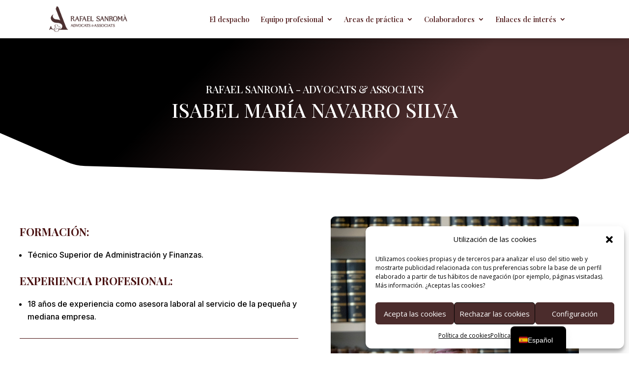

--- FILE ---
content_type: text/html; charset=UTF-8
request_url: https://sanromaasociados.com/isabel-maria-navarro-silva/
body_size: 10353
content:
<!DOCTYPE html><html lang="es-ES"><head><meta charset="UTF-8" /><meta http-equiv="X-UA-Compatible" content="IE=edge"><link rel="pingback" href="https://sanromaasociados.com/xmlrpc.php" /> <script type="text/javascript">document.documentElement.className = 'js';</script> <meta name='robots' content='index, follow, max-image-preview:large, max-snippet:-1, max-video-preview:-1' /> <script type="text/javascript">let jqueryParams=[],jQuery=function(r){return jqueryParams=[...jqueryParams,r],jQuery},$=function(r){return jqueryParams=[...jqueryParams,r],$};window.jQuery=jQuery,window.$=jQuery;let customHeadScripts=!1;jQuery.fn=jQuery.prototype={},$.fn=jQuery.prototype={},jQuery.noConflict=function(r){if(window.jQuery)return jQuery=window.jQuery,$=window.jQuery,customHeadScripts=!0,jQuery.noConflict},jQuery.ready=function(r){jqueryParams=[...jqueryParams,r]},$.ready=function(r){jqueryParams=[...jqueryParams,r]},jQuery.load=function(r){jqueryParams=[...jqueryParams,r]},$.load=function(r){jqueryParams=[...jqueryParams,r]},jQuery.fn.ready=function(r){jqueryParams=[...jqueryParams,r]},$.fn.ready=function(r){jqueryParams=[...jqueryParams,r]};</script> <link media="all" href="https://sanromaasociados.com/wp-content/cache/autoptimize/css/autoptimize_c50e9db2c4878ccbc226688b9669081f.css" rel="stylesheet"><title>Isabel María Navarro Silva - Rafael Sanromà</title><meta name="description" content="Isabel María Navarro Silva. Especialista en derecho civil, mercantil y bancario. Formación: Técnico Superior de Administración y Finanzas." /><link rel="canonical" href="https://sanromaasociados.com/isabel-maria-navarro-silva/" /><meta property="og:locale" content="es_ES" /><meta property="og:type" content="article" /><meta property="og:title" content="Isabel María Navarro Silva - Rafael Sanromà" /><meta property="og:description" content="Isabel María Navarro Silva. Especialista en derecho civil, mercantil y bancario. Formación: Técnico Superior de Administración y Finanzas." /><meta property="og:url" content="https://sanromaasociados.com/isabel-maria-navarro-silva/" /><meta property="og:site_name" content="Rafael Sanromà" /><meta property="article:modified_time" content="2026-01-21T13:51:55+00:00" /><meta name="twitter:card" content="summary_large_image" /><meta name="twitter:label1" content="Tiempo de lectura" /><meta name="twitter:data1" content="1 minuto" /> <script type="application/ld+json" class="yoast-schema-graph">{"@context":"https://schema.org","@graph":[{"@type":"WebPage","@id":"https://sanromaasociados.com/ca/isabel-maria-navarres-silva/","url":"https://sanromaasociados.com/ca/isabel-maria-navarres-silva/","name":"Isabel María Navarro Silva - Rafael Sanromà","isPartOf":{"@id":"https://sanromaasociados.com/#website"},"datePublished":"2026-01-20T08:00:50+00:00","dateModified":"2026-01-21T13:51:55+00:00","description":"Isabel María Navarro Silva. Especialista en derecho civil, mercantil y bancario. Formación: Técnico Superior de Administración y Finanzas.","breadcrumb":{"@id":"https://sanromaasociados.com/ca/isabel-maria-navarres-silva/#breadcrumb"},"inLanguage":"es","potentialAction":[{"@type":"ReadAction","target":["https://sanromaasociados.com/ca/isabel-maria-navarres-silva/"]}]},{"@type":"BreadcrumbList","@id":"https://sanromaasociados.com/ca/isabel-maria-navarres-silva/#breadcrumb","itemListElement":[{"@type":"ListItem","position":1,"name":"Portada","item":"https://sanromaasociados.com/"},{"@type":"ListItem","position":2,"name":"Isabel María Navarro Silva"}]},{"@type":"WebSite","@id":"https://sanromaasociados.com/#website","url":"https://sanromaasociados.com/","name":"Rafael Sanromà","description":"Advocats Associats","publisher":{"@id":"https://sanromaasociados.com/#organization"},"potentialAction":[{"@type":"SearchAction","target":{"@type":"EntryPoint","urlTemplate":"https://sanromaasociados.com/?s={search_term_string}"},"query-input":{"@type":"PropertyValueSpecification","valueRequired":true,"valueName":"search_term_string"}}],"inLanguage":"es"},{"@type":"Organization","@id":"https://sanromaasociados.com/#organization","name":"Rafael Sanromà","url":"https://sanromaasociados.com/","logo":{"@type":"ImageObject","inLanguage":"es","@id":"https://sanromaasociados.com/#/schema/logo/image/","url":"https://sanromaasociados.com/wp-content/uploads/2021/05/cropped-download.jpg","contentUrl":"https://sanromaasociados.com/wp-content/uploads/2021/05/cropped-download.jpg","width":512,"height":512,"caption":"Rafael Sanromà"},"image":{"@id":"https://sanromaasociados.com/#/schema/logo/image/"}}]}</script> <link rel='dns-prefetch' href='//fonts.googleapis.com' /><link rel="alternate" type="application/rss+xml" title="Rafael Sanromà &raquo; Feed" href="https://sanromaasociados.com/feed/" /><link rel="alternate" type="application/rss+xml" title="Rafael Sanromà &raquo; Feed de los comentarios" href="https://sanromaasociados.com/comments/feed/" /><link rel="alternate" title="oEmbed (JSON)" type="application/json+oembed" href="https://sanromaasociados.com/wp-json/oembed/1.0/embed?url=https%3A%2F%2Fsanromaasociados.com%2Fisabel-maria-navarro-silva%2F" /><link rel="alternate" title="oEmbed (XML)" type="text/xml+oembed" href="https://sanromaasociados.com/wp-json/oembed/1.0/embed?url=https%3A%2F%2Fsanromaasociados.com%2Fisabel-maria-navarro-silva%2F&#038;format=xml" /><meta content="Divi v.4.27.5" name="generator"/><link rel='stylesheet' id='et-divi-open-sans-css' href='https://fonts.googleapis.com/css?family=Open+Sans:300italic,400italic,600italic,700italic,800italic,400,300,600,700,800&#038;subset=latin,latin-ext&#038;display=swap' type='text/css' media='all' /><link rel='stylesheet' id='et-builder-googlefonts-cached-css' href='https://fonts.googleapis.com/css?family=Playfair+Display:regular,500,600,700,800,900,italic,500italic,600italic,700italic,800italic,900italic|Inter:100,200,300,regular,500,600,700,800,900&#038;subset=latin,latin-ext&#038;display=swap' type='text/css' media='all' /><link rel="https://api.w.org/" href="https://sanromaasociados.com/wp-json/" /><link rel="alternate" title="JSON" type="application/json" href="https://sanromaasociados.com/wp-json/wp/v2/pages/244" /><link rel="EditURI" type="application/rsd+xml" title="RSD" href="https://sanromaasociados.com/xmlrpc.php?rsd" /><meta name="generator" content="WordPress 6.9" /><link rel='shortlink' href='https://sanromaasociados.com/?p=244' /><meta name="viewport" content="width=device-width, initial-scale=1.0, maximum-scale=5.0, user-scalable=1" /><link rel="alternate" hreflang="es-ES" href="https://sanromaasociados.com/isabel-maria-navarro-silva/"/><link rel="alternate" hreflang="ca" href="https://sanromaasociados.com/ca/isabel-maria-navarres-silva/"/><link rel="alternate" hreflang="es" href="https://sanromaasociados.com/isabel-maria-navarro-silva/"/><link rel="icon" href="https://sanromaasociados.com/wp-content/uploads/2021/05/cropped-download-32x32.jpg" sizes="32x32" /><link rel="icon" href="https://sanromaasociados.com/wp-content/uploads/2021/05/cropped-download-192x192.jpg" sizes="192x192" /><link rel="apple-touch-icon" href="https://sanromaasociados.com/wp-content/uploads/2021/05/cropped-download-180x180.jpg" /><meta name="msapplication-TileImage" content="https://sanromaasociados.com/wp-content/uploads/2021/05/cropped-download-270x270.jpg" /></head><body data-cmplz=1 class="wp-singular page-template-default page page-id-244 wp-theme-Divi et-tb-has-template et-tb-has-header et-tb-has-footer translatepress-es_ES et_pb_button_helper_class et_cover_background et_pb_gutter osx et_pb_gutters3 et_pb_pagebuilder_layout et_no_sidebar et_divi_theme et-db"><div id="page-container"><div id="et-boc" class="et-boc"><header class="et-l et-l--header"><div class="et_builder_inner_content et_pb_gutters3"><div class="et_pb_section et_pb_section_0_tb_header et_section_regular et_pb_section--fixed et_pb_section--with-menu" ><div class="et_pb_row et_pb_row_0_tb_header et_pb_row--with-menu"><div class="et_pb_column et_pb_column_4_4 et_pb_column_0_tb_header  et_pb_css_mix_blend_mode_passthrough et-last-child et_pb_column--with-menu"><div class="et_pb_module et_pb_menu et_pb_menu_0_tb_header et_pb_bg_layout_light  et_pb_text_align_right et_dropdown_animation_fade et_pb_menu--with-logo et_pb_menu--style-left_aligned"><div class="et_pb_menu_inner_container clearfix"><div class="et_pb_menu__logo-wrap"><div class="et_pb_menu__logo"> <a href="https://sanromaasociados.com/" ><img fetchpriority="high" decoding="async" width="800" height="259" src="https://sanromaasociados.com/wp-content/uploads/2017/05/logo-Sanroma.png" alt="1" srcset="https://sanromaasociados.com/wp-content/uploads/2017/05/logo-Sanroma.png 800w, https://sanromaasociados.com/wp-content/uploads/2017/05/logo-Sanroma-300x97.png 300w, https://sanromaasociados.com/wp-content/uploads/2017/05/logo-Sanroma-768x249.png 768w, https://sanromaasociados.com/wp-content/uploads/2017/05/logo-Sanroma-50x16.png 50w" sizes="(max-width: 800px) 100vw, 800px" class="wp-image-29" /></a></div></div><div class="et_pb_menu__wrap"><div class="et_pb_menu__menu"><nav class="et-menu-nav"><ul id="menu-superior" class="et-menu nav"><li class="et_pb_menu_page_id-597 menu-item menu-item-type-post_type menu-item-object-page menu-item-636"><a href="https://sanromaasociados.com/el-despacho/">El despacho</a></li><li class="et_pb_menu_page_id-58 menu-item menu-item-type-custom menu-item-object-custom current-menu-ancestor current-menu-parent menu-item-has-children menu-item-58"><a href="#">Equipo profesional</a><ul class="sub-menu"><li class="et_pb_menu_page_id-50 menu-item menu-item-type-post_type menu-item-object-page menu-item-62"><a href="https://sanromaasociados.com/eduard-sanroma-lopez/">Eduard Sanromà López</a></li><li class="et_pb_menu_page_id-52 menu-item menu-item-type-post_type menu-item-object-page menu-item-61"><a href="https://sanromaasociados.com/xavier-vila-gomez/">Xavier Vila Gómez</a></li><li class="et_pb_menu_page_id-244 menu-item menu-item-type-post_type menu-item-object-page current-menu-item page_item page-item-244 current_page_item menu-item-246"><a href="https://sanromaasociados.com/isabel-maria-navarro-silva/" aria-current="page">Isabel María Navarro Silva</a></li><li class="et_pb_menu_page_id-703 menu-item menu-item-type-post_type menu-item-object-page menu-item-842"><a href="https://sanromaasociados.com/barbara-centellas-riesenbeck/">Bárbara Centellas Riesenbeck</a></li><li class="et_pb_menu_page_id-725 menu-item menu-item-type-post_type menu-item-object-page menu-item-841"><a href="https://sanromaasociados.com/rosa-llop-grau/">Rosa Llop Grau</a></li></ul></li><li class="et_pb_menu_page_id-34 menu-item menu-item-type-custom menu-item-object-custom menu-item-has-children menu-item-34"><a href="#">Areas de práctica</a><ul class="sub-menu"><li class="et_pb_menu_page_id-70 menu-item menu-item-type-post_type menu-item-object-page menu-item-77"><a href="https://sanromaasociados.com/civil/">Civil</a></li><li class="et_pb_menu_page_id-68 menu-item menu-item-type-post_type menu-item-object-page menu-item-78"><a href="https://sanromaasociados.com/auditoria/">Auditoría</a></li><li class="et_pb_menu_page_id-81 menu-item menu-item-type-post_type menu-item-object-page menu-item-83"><a href="https://sanromaasociados.com/concursal/">Concursal</a></li><li class="et_pb_menu_page_id-72 menu-item menu-item-type-post_type menu-item-object-page menu-item-76"><a href="https://sanromaasociados.com/mercantil/">Mercantil y societario</a></li><li class="et_pb_menu_page_id-66 menu-item menu-item-type-post_type menu-item-object-page menu-item-79"><a href="https://sanromaasociados.com/fiscal/">Fiscal y Contable</a></li><li class="et_pb_menu_page_id-274 menu-item menu-item-type-post_type menu-item-object-page menu-item-279"><a href="https://sanromaasociados.com/outsourcing-rr-hh/">Outsourcing RR.HH</a></li><li class="et_pb_menu_page_id-740 menu-item menu-item-type-post_type menu-item-object-page menu-item-794"><a href="https://sanromaasociados.com/laboral-y-prevencion-de-riesgos-laborales/">Laboral y prevención de riesgos laborales</a></li></ul></li><li class="et_pb_menu_page_id-36 menu-item menu-item-type-custom menu-item-object-custom menu-item-has-children menu-item-36"><a href="#">Colaboradores</a><ul class="sub-menu"><li class="et_pb_menu_page_id-88 menu-item menu-item-type-custom menu-item-object-custom menu-item-88"><a href="https://www.google.com/maps/place/Mestre+Economistes/@41.079622,1.1332557,17z/data=!3m1!4b1!4m6!3m5!1s0x12a1598751baaaab:0x15b26f200c75dd96!8m2!3d41.079618!4d1.1358306!16s%2Fg%2F11g8v49tqn?entry=ttu&#038;g_ep=EgoyMDI2MDExMy4wIKXMDSoKLDEwMDc5MjA3MUgBUAM%3D">Mestre Economistes</a></li><li class="et_pb_menu_page_id-89 menu-item menu-item-type-custom menu-item-object-custom menu-item-89"><a href="https://www.google.com/maps/place/Vilella,Maymi+y+Asociados+S.L/@41.3939167,2.1583595,17z/data=!3m1!4b1!4m5!3m4!1s0x12a4a293cef10691:0xf139fa7ebf36ecdd!8m2!3d41.3939167!4d2.1605482?hl=ca">Vilella, Maymi y asociados, S.L</a></li><li class="et_pb_menu_page_id-670 menu-item menu-item-type-custom menu-item-object-custom menu-item-670"><a href="https://gestportable.com/">Gestportable</a></li></ul></li><li class="et_pb_menu_page_id-37 menu-item menu-item-type-custom menu-item-object-custom menu-item-has-children menu-item-37"><a href="#">Enlaces de interés</a><ul class="sub-menu"><li class="et_pb_menu_page_id-91 menu-item menu-item-type-custom menu-item-object-custom menu-item-91"><a href="http://www.boe.es/">BOE</a></li><li class="et_pb_menu_page_id-92 menu-item menu-item-type-custom menu-item-object-custom menu-item-92"><a href="http://dogc.gencat.cat/ca">DOGC</a></li><li class="et_pb_menu_page_id-93 menu-item menu-item-type-custom menu-item-object-custom menu-item-93"><a href="https://www.publicidadconcursal.es/concursal-web/">Registro Público Concursal</a></li></ul></li></ul></nav></div><div class="et_mobile_nav_menu"><div class="mobile_nav closed"> <span class="mobile_menu_bar"></span></div></div></div></div></div></div></div></div></div></header><div id="et-main-area"><div id="main-content"><article id="post-244" class="post-244 page type-page status-publish hentry"><div class="entry-content"><div class="et-l et-l--post"><div class="et_builder_inner_content et_pb_gutters3"><div class="et_pb_section et_pb_section_0 et_animated et_pb_with_background et_section_regular section_has_divider et_pb_bottom_divider" ><div class="et_pb_row et_pb_row_0 et_pb_equal_columns"><div class="et_pb_column et_pb_column_4_4 et_pb_column_0  et_pb_css_mix_blend_mode_passthrough et-last-child"><div class="et_pb_module et_pb_heading et_pb_heading_0 et_pb_bg_layout_"><div class="et_pb_heading_container"><h1 class="et_pb_module_heading">Rafael Sanromà - Advocats & Associats</h1></div></div><div class="et_pb_module et_pb_heading et_pb_heading_1 et_pb_bg_layout_"><div class="et_pb_heading_container"><h1 class="et_pb_module_heading">Isabel María Navarro Silva</h1></div></div></div></div><div class="et_pb_bottom_inside_divider et-no-transition"></div></div><div class="et_pb_section et_pb_section_1 et_animated et_section_regular" > <span class="et_pb_background_mask"></span><div class="et_pb_row et_pb_row_1"><div class="et_pb_column et_pb_column_1_2 et_pb_column_1  et_pb_css_mix_blend_mode_passthrough"><div class="et_pb_module et_pb_text et_pb_text_0  et_pb_text_align_left et_pb_bg_layout_light"><div class="et_pb_text_inner"><h2><strong>Formación: </strong></h2><ul><li>Técnico Superior de Administración y Finanzas.</li></ul><h2><strong>EXPERIENCIA PROFESIONAL:</strong></h2><ul><li>18 años de experiencia como asesora laboral al servicio de la pequeña y mediana empresa.</li></ul></div></div><div class="et_pb_module et_pb_divider et_pb_divider_0 et_pb_divider_position_ et_pb_space"><div class="et_pb_divider_internal"></div></div><div class="et_pb_module dnxte_feature_list_parent dnxte_feature_list_parent_0"><div class="et_pb_module_inner"><div class="et_pb_module dnxte_feature_list_child dnxte_feature_list_child_0 et_clickable"><div class="et_pb_module_inner"> <a href="mailto:I.navarro@sanromaasociados.com" target="_blank"><div
 class="dnxte-feature-list-wrap izquierda dnxte_feature_list_image_position_center"
 ><div class="dnxte-feature-list-img "> <i class="dnxte-feature-list-icon"></i></div><div class="dnxte-feature-list-content dnxte_feature_list_text_alignment_center">I.navarro@sanromaasociados.com</div></div></a></div></div><div class="et_pb_module dnxte_feature_list_child dnxte_feature_list_child_1 et_clickable"><div class="et_pb_module_inner"> <a href="https://www.linkedin.com/in/isabel-maria-navarro-silva-a3b86724a/" target="_blank"><div
 class="dnxte-feature-list-wrap izquierda dnxte_feature_list_image_position_center"
 ><div class="dnxte-feature-list-img "> <i class="dnxte-feature-list-icon"></i></div><div class="dnxte-feature-list-content dnxte_feature_list_text_alignment_center">Linkedin Isabel María Navarro Silva</div></div></a></div></div></div></div></div><div class="et_pb_column et_pb_column_1_2 et_pb_column_2  et_pb_css_mix_blend_mode_passthrough et-last-child"><div class="et_pb_module et_pb_image et_pb_image_0"> <span class="et_pb_image_wrap "><img decoding="async" width="1200" height="1200" src="https://sanromaasociados.com/wp-content/uploads/2025/11/AB0A8021.jpg" alt="Retrato de Isabel María Navarro." title="Isabel María Navarro" srcset="https://sanromaasociados.com/wp-content/uploads/2025/11/AB0A8021.jpg 1200w, https://sanromaasociados.com/wp-content/uploads/2025/11/AB0A8021-980x980.jpg 980w, https://sanromaasociados.com/wp-content/uploads/2025/11/AB0A8021-480x480.jpg 480w" sizes="(min-width: 0px) and (max-width: 480px) 480px, (min-width: 481px) and (max-width: 980px) 980px, (min-width: 981px) 1200px, 100vw" class="wp-image-458" /></span></div></div></div></div></div></div></div></article></div><footer class="et-l et-l--footer"><div class="et_builder_inner_content et_pb_gutters3"><div class="et_pb_section et_pb_section_0_tb_footer et_pb_with_background et_section_regular" ><div class="et_pb_row et_pb_row_0_tb_footer"><div class="et_pb_column et_pb_column_4_4 et_pb_column_0_tb_footer  et_pb_css_mix_blend_mode_passthrough et-last-child"><div class="et_pb_module et_pb_heading et_pb_heading_0_tb_footer et_pb_bg_layout_"><div class="et_pb_heading_container"><h3 class="et_pb_module_heading">Página web creada y financiada con fondos del Kit Digital:</h3></div></div></div></div><div class="et_pb_row et_pb_row_1_tb_footer"><div class="et_pb_column et_pb_column_1_2 et_pb_column_1_tb_footer  et_pb_css_mix_blend_mode_passthrough"><div class="et_pb_module et_pb_image et_pb_image_0_tb_footer"> <a href="https://next-generation-eu.europa.eu/index_es" target="_blank"><span class="et_pb_image_wrap "><img loading="lazy" decoding="async" width="600" height="176" src="https://sanromaasociados.com/wp-content/uploads/2025/11/ES-Financiado-por-la-Union-Europea_POS.png" alt="Logo &quot;Financiado por la Unión Europea, Next Generation&quot;." title="Logo &quot;Financiado por la Unión Europea, Next Generation&quot;" srcset="https://sanromaasociados.com/wp-content/uploads/2025/11/ES-Financiado-por-la-Union-Europea_POS.png 600w, https://sanromaasociados.com/wp-content/uploads/2025/11/ES-Financiado-por-la-Union-Europea_POS-480x141.png 480w" sizes="(min-width: 0px) and (max-width: 480px) 480px, (min-width: 481px) 600px, 100vw" class="wp-image-521" /></span></a></div></div><div class="et_pb_column et_pb_column_1_2 et_pb_column_2_tb_footer  et_pb_css_mix_blend_mode_passthrough et-last-child"><div class="et_pb_module et_pb_image et_pb_image_1_tb_footer"> <a href="https://planderecuperacion.gob.es/" target="_blank"><span class="et_pb_image_wrap "><img loading="lazy" decoding="async" width="2500" height="575" src="https://sanromaasociados.com/wp-content/uploads/2026/01/Plan-Recuperacion-Gobierno-de-Espana.png" alt="Logo &quot;Plan de Recuperación, Transformación y Resiliencia&quot;." title="Logo &quot;Plan de Recuperación, Transformación y Resiliencia&quot;" srcset="https://sanromaasociados.com/wp-content/uploads/2026/01/Plan-Recuperacion-Gobierno-de-Espana.png 2500w, https://sanromaasociados.com/wp-content/uploads/2026/01/Plan-Recuperacion-Gobierno-de-Espana-1280x294.png 1280w, https://sanromaasociados.com/wp-content/uploads/2026/01/Plan-Recuperacion-Gobierno-de-Espana-980x225.png 980w, https://sanromaasociados.com/wp-content/uploads/2026/01/Plan-Recuperacion-Gobierno-de-Espana-480x110.png 480w" sizes="(min-width: 0px) and (max-width: 480px) 480px, (min-width: 481px) and (max-width: 980px) 980px, (min-width: 981px) and (max-width: 1280px) 1280px, (min-width: 1281px) 2500px, 100vw" class="wp-image-913" /></span></a></div></div></div></div><div class="et_pb_section et_pb_section_1_tb_footer et_section_regular" ><div class="et_pb_row et_pb_row_2_tb_footer et_pb_equal_columns"><div class="et_pb_column et_pb_column_2_3 et_pb_column_3_tb_footer  et_pb_css_mix_blend_mode_passthrough"><div class="et_pb_module et_pb_image et_pb_image_2_tb_footer"> <a href="https://sanromaasociados.com/"><span class="et_pb_image_wrap "><img loading="lazy" decoding="async" width="800" height="259" src="https://sanromaasociados.com/wp-content/uploads/2017/05/logo-Sanroma.png" alt="1" title="logo-Sanroma" srcset="https://sanromaasociados.com/wp-content/uploads/2017/05/logo-Sanroma.png 800w, https://sanromaasociados.com/wp-content/uploads/2017/05/logo-Sanroma-300x97.png 300w, https://sanromaasociados.com/wp-content/uploads/2017/05/logo-Sanroma-768x249.png 768w, https://sanromaasociados.com/wp-content/uploads/2017/05/logo-Sanroma-50x16.png 50w" sizes="(max-width: 800px) 100vw, 800px" class="wp-image-29" /></span></a></div><div class="et_pb_module et_pb_divider et_pb_divider_0_tb_footer et_pb_divider_position_ et_pb_space"><div class="et_pb_divider_internal"></div></div><div class="et_pb_module dnxte_feature_list_parent dnxte_feature_list_parent_0_tb_footer"><div class="et_pb_module_inner"><div class="et_pb_module dnxte_feature_list_child dnxte_feature_list_child_0_tb_footer et_clickable"><div class="et_pb_module_inner"> <a href="sanroma@sanromaasociados.com" target="_blank"><div
 class="dnxte-feature-list-wrap izquierda dnxte_feature_list_image_position_center"
 ><div class="dnxte-feature-list-img "> <i class="dnxte-feature-list-icon"></i></div><div class="dnxte-feature-list-content dnxte_feature_list_text_alignment_center">Rbla. Nova, 37 43003 TARRAGONA (Tarragona)</div></div></a></div></div><div class="et_pb_module dnxte_feature_list_child dnxte_feature_list_child_1_tb_footer et_clickable"><div class="et_pb_module_inner"> <a href="mailto:sanroma@sanromaasociados.com" target="_blank"><div
 class="dnxte-feature-list-wrap izquierda dnxte_feature_list_image_position_center"
 ><div class="dnxte-feature-list-img "> <i class="dnxte-feature-list-icon"></i></div><div class="dnxte-feature-list-content dnxte_feature_list_text_alignment_center">sanroma@sanromaasociados.com</div></div></a></div></div><div class="et_pb_module dnxte_feature_list_child dnxte_feature_list_child_2_tb_footer"><div class="et_pb_module_inner"><div
 class="dnxte-feature-list-wrap izquierda dnxte_feature_list_image_position_center"
 ><div class="dnxte-feature-list-img "> <i class="dnxte-feature-list-icon"></i></div><div class="dnxte-feature-list-content dnxte_feature_list_text_alignment_center">+34 977 234 112</div></div></div></div></div></div><ul class="et_pb_module et_pb_social_media_follow et_pb_social_media_follow_0_tb_footer clearfix  et_pb_bg_layout_light"><li
 class='et_pb_with_border et_pb_social_media_follow_network_0_tb_footer et_pb_section_video_on_hover et_pb_social_icon et_pb_social_network_link  et-social-facebook'><a
 href='https://www.facebook.com/p/Rafael-Sanrom%C3%A1-Abogados-100089101701027/'
 class='icon et_pb_with_border'
 title='Seguir en Facebook'
 target="_blank"><span
 class='et_pb_social_media_follow_network_name'
 aria-hidden='true'
 >Seguir</span></a></li><li
 class='et_pb_with_border et_pb_social_media_follow_network_1_tb_footer et_pb_section_video_on_hover et_pb_social_icon et_pb_social_network_link  et-social-instagram'><a
 href='https://www.instagram.com/rafaelsanromaabogados/?hl=es'
 class='icon et_pb_with_border'
 title='Seguir en Instagram'
 target="_blank"><span
 class='et_pb_social_media_follow_network_name'
 aria-hidden='true'
 >Seguir</span></a></li><li
 class='et_pb_with_border et_pb_social_media_follow_network_2_tb_footer et_pb_section_video_on_hover et_pb_social_icon et_pb_social_network_link  et-social-linkedin'><a
 href='https://www.linkedin.com/in/rafael-sanrom%C3%A0-07a27218/?originalSubdomain=es'
 class='icon et_pb_with_border'
 title='Seguir en LinkedIn'
 target="_blank"><span
 class='et_pb_social_media_follow_network_name'
 aria-hidden='true'
 >Seguir</span></a></li></ul></div><div class="et_pb_column et_pb_column_1_3 et_pb_column_4_tb_footer  et_pb_css_mix_blend_mode_passthrough et-last-child"><div class="et_pb_module et_pb_heading et_pb_heading_1_tb_footer et_pb_bg_layout_"><div class="et_pb_heading_container"><h3 class="et_pb_module_heading">Textos Legales</h3></div></div><div class="et_pb_module et_pb_text et_pb_text_0_tb_footer et_clickable  et_pb_text_align_left et_pb_bg_layout_light"><div class="et_pb_text_inner"><p class="white-text">Aviso Legal</p></div></div><div class="et_pb_module et_pb_text et_pb_text_1_tb_footer et_clickable  et_pb_text_align_left et_pb_bg_layout_light"><div class="et_pb_text_inner"><p class="white-text">Accesibilidad</p></div></div><div class="et_pb_module et_pb_text et_pb_text_2_tb_footer et_clickable  et_pb_text_align_left et_pb_bg_layout_light"><div class="et_pb_text_inner"><p class="white-text">Política de Cookies</p></div></div><div class="et_pb_module et_pb_text et_pb_text_3_tb_footer et_clickable  et_pb_text_align_left et_pb_bg_layout_light"><div class="et_pb_text_inner"><p class="white-text">Política de Privacidad</p></div></div></div></div></div><div class="et_pb_section et_pb_section_2_tb_footer et_pb_with_background et_section_regular" ><div class="et_pb_row et_pb_row_3_tb_footer"><div class="et_pb_column et_pb_column_4_4 et_pb_column_5_tb_footer  et_pb_css_mix_blend_mode_passthrough et-last-child"><div class="et_pb_module et_pb_text et_pb_text_4_tb_footer  et_pb_text_align_center et_pb_bg_layout_light"><div class="et_pb_text_inner">© 2025 - 2026   |   Creado  por <a href="https://web.informaticacrc.com/" target="_blank"> <span style="color: #ffffff">CRC Informàtica</span></a> |   Todos los derechos reservados</div></div></div></div></div></div></footer></div></div></div> <template id="tp-language" data-tp-language="es_ES"></template><script type="speculationrules">{"prefetch":[{"source":"document","where":{"and":[{"href_matches":"/*"},{"not":{"href_matches":["/wp-*.php","/wp-admin/*","/wp-content/uploads/*","/wp-content/*","/wp-content/plugins/*","/wp-content/themes/Divi/*","/*\\?(.+)"]}},{"not":{"selector_matches":"a[rel~=\"nofollow\"]"}},{"not":{"selector_matches":".no-prefetch, .no-prefetch a"}}]},"eagerness":"conservative"}]}</script> <div id="cmplz-cookiebanner-container"><div class="cmplz-cookiebanner cmplz-hidden banner-1 banner-a optin cmplz-bottom-right cmplz-categories-type-view-preferences" aria-modal="true" data-nosnippet="true" role="dialog" aria-live="polite" aria-labelledby="cmplz-header-1-optin" aria-describedby="cmplz-message-1-optin"><div class="cmplz-header"><div class="cmplz-logo"></div><div class="cmplz-title" id="cmplz-header-1-optin">Utilización de las cookies</div><div class="cmplz-close" tabindex="0" role="button" aria-label="Cerrar ventana"> <svg aria-hidden="true" focusable="false" data-prefix="fas" data-icon="times" class="svg-inline--fa fa-times fa-w-11" role="img" xmlns="http://www.w3.org/2000/svg" viewBox="0 0 352 512"><path fill="currentColor" d="M242.72 256l100.07-100.07c12.28-12.28 12.28-32.19 0-44.48l-22.24-22.24c-12.28-12.28-32.19-12.28-44.48 0L176 189.28 75.93 89.21c-12.28-12.28-32.19-12.28-44.48 0L9.21 111.45c-12.28 12.28-12.28 32.19 0 44.48L109.28 256 9.21 356.07c-12.28 12.28-12.28 32.19 0 44.48l22.24 22.24c12.28 12.28 32.2 12.28 44.48 0L176 322.72l100.07 100.07c12.28 12.28 32.2 12.28 44.48 0l22.24-22.24c12.28-12.28 12.28-32.19 0-44.48L242.72 256z"></path></svg></div></div><div class="cmplz-divider cmplz-divider-header"></div><div class="cmplz-body"><div class="cmplz-message" id="cmplz-message-1-optin"><p>Utilizamos cookies propias y de terceros para analizar el uso del sitio web y mostrarte publicidad relacionada con tus preferencias sobre la base de un perfil elaborado a partir de tus hábitos de navegación (por ejemplo, páginas visitadas). <a href="https://sanromaasociados.com/politica-de-cookies/">Más información</a>. ¿Aceptas las cookies?</p></div><div class="cmplz-categories"> <details class="cmplz-category cmplz-functional" > <summary> <span class="cmplz-category-header"> <span class="cmplz-category-title">Funcional</span> <span class='cmplz-always-active'> <span class="cmplz-banner-checkbox"> <input type="checkbox"
 id="cmplz-functional-optin"
 data-category="cmplz_functional"
 class="cmplz-consent-checkbox cmplz-functional"
 size="40"
 value="1"/> <label class="cmplz-label" for="cmplz-functional-optin"><span class="screen-reader-text">Funcional</span></label> </span> Siempre activo </span> <span class="cmplz-icon cmplz-open"> <svg xmlns="http://www.w3.org/2000/svg" viewBox="0 0 448 512"  height="18" ><path d="M224 416c-8.188 0-16.38-3.125-22.62-9.375l-192-192c-12.5-12.5-12.5-32.75 0-45.25s32.75-12.5 45.25 0L224 338.8l169.4-169.4c12.5-12.5 32.75-12.5 45.25 0s12.5 32.75 0 45.25l-192 192C240.4 412.9 232.2 416 224 416z"/></svg> </span> </span> </summary><div class="cmplz-description"> <span class="cmplz-description-functional">El almacenamiento o acceso técnico es estrictamente necesario con la finalidad legítima de permitir el uso de un determinado servicio solicitado explícitamente por el abonado o usuario, o con el único fin de realizar la transmisión de una comunicación a través de una red de comunicaciones electrónicas.</span></div> </details> <details class="cmplz-category cmplz-preferences" > <summary> <span class="cmplz-category-header"> <span class="cmplz-category-title">Preferencias</span> <span class="cmplz-banner-checkbox"> <input type="checkbox"
 id="cmplz-preferences-optin"
 data-category="cmplz_preferences"
 class="cmplz-consent-checkbox cmplz-preferences"
 size="40"
 value="1"/> <label class="cmplz-label" for="cmplz-preferences-optin"><span class="screen-reader-text">Preferencias</span></label> </span> <span class="cmplz-icon cmplz-open"> <svg xmlns="http://www.w3.org/2000/svg" viewBox="0 0 448 512"  height="18" ><path d="M224 416c-8.188 0-16.38-3.125-22.62-9.375l-192-192c-12.5-12.5-12.5-32.75 0-45.25s32.75-12.5 45.25 0L224 338.8l169.4-169.4c12.5-12.5 32.75-12.5 45.25 0s12.5 32.75 0 45.25l-192 192C240.4 412.9 232.2 416 224 416z"/></svg> </span> </span> </summary><div class="cmplz-description"> <span class="cmplz-description-preferences">El almacenamiento o acceso técnico es necesario para la finalidad legítima de almacenar preferencias no solicitadas por el abonado o usuario.</span></div> </details> <details class="cmplz-category cmplz-statistics" > <summary> <span class="cmplz-category-header"> <span class="cmplz-category-title">Estadísticas</span> <span class="cmplz-banner-checkbox"> <input type="checkbox"
 id="cmplz-statistics-optin"
 data-category="cmplz_statistics"
 class="cmplz-consent-checkbox cmplz-statistics"
 size="40"
 value="1"/> <label class="cmplz-label" for="cmplz-statistics-optin"><span class="screen-reader-text">Estadísticas</span></label> </span> <span class="cmplz-icon cmplz-open"> <svg xmlns="http://www.w3.org/2000/svg" viewBox="0 0 448 512"  height="18" ><path d="M224 416c-8.188 0-16.38-3.125-22.62-9.375l-192-192c-12.5-12.5-12.5-32.75 0-45.25s32.75-12.5 45.25 0L224 338.8l169.4-169.4c12.5-12.5 32.75-12.5 45.25 0s12.5 32.75 0 45.25l-192 192C240.4 412.9 232.2 416 224 416z"/></svg> </span> </span> </summary><div class="cmplz-description"> <span class="cmplz-description-statistics">El almacenamiento o acceso técnico es estrictamente necesario con la finalidad legítima de permitir el uso de un determinado servicio solicitado explícitamente por el abonado o usuario, o con el único fin de realizar la transmisión de una comunicación a través de una red de comunicaciones electrónicas.</span> <span class="cmplz-description-statistics-anonymous">El almacenamiento o acceso técnico que se utiliza exclusivamente con fines estadísticos anónimos. Sin un requerimiento, el cumplimiento voluntario por parte de tu proveedor de servicios de Internet, o los registros adicionales de un tercero, la información almacenada o recuperada sólo para este propósito no se puede utilizar para identificarte.</span></div> </details> <details class="cmplz-category cmplz-marketing" > <summary> <span class="cmplz-category-header"> <span class="cmplz-category-title">Marketing</span> <span class="cmplz-banner-checkbox"> <input type="checkbox"
 id="cmplz-marketing-optin"
 data-category="cmplz_marketing"
 class="cmplz-consent-checkbox cmplz-marketing"
 size="40"
 value="1"/> <label class="cmplz-label" for="cmplz-marketing-optin"><span class="screen-reader-text">Marketing</span></label> </span> <span class="cmplz-icon cmplz-open"> <svg xmlns="http://www.w3.org/2000/svg" viewBox="0 0 448 512"  height="18" ><path d="M224 416c-8.188 0-16.38-3.125-22.62-9.375l-192-192c-12.5-12.5-12.5-32.75 0-45.25s32.75-12.5 45.25 0L224 338.8l169.4-169.4c12.5-12.5 32.75-12.5 45.25 0s12.5 32.75 0 45.25l-192 192C240.4 412.9 232.2 416 224 416z"/></svg> </span> </span> </summary><div class="cmplz-description"> <span class="cmplz-description-marketing">El almacenamiento técnico o el acceso son necesarios para crear perfiles de usuario para enviar publicidad o para realizar el seguimiento del usuario en un sitio web o en varios sitios web con fines de marketing similares.</span></div> </details></div></div><div class="cmplz-links cmplz-information"><ul><li><a class="cmplz-link cmplz-manage-options cookie-statement" href="#" data-relative_url="#cmplz-manage-consent-container">Administrar opciones</a></li><li><a class="cmplz-link cmplz-manage-third-parties cookie-statement" href="#" data-relative_url="#cmplz-cookies-overview">Gestionar los servicios</a></li><li><a class="cmplz-link cmplz-manage-vendors tcf cookie-statement" href="#" data-relative_url="#cmplz-tcf-wrapper">Gestionar {cuenta_vendedores} proveedores</a></li><li><a class="cmplz-link cmplz-external cmplz-read-more-purposes tcf" target="_blank" rel="noopener noreferrer nofollow" href="https://cookiedatabase.org/tcf/purposes/" aria-label="Lee más acerca de los fines de TCF en la base de datos de cookies">Leer más sobre estos propósitos</a></li></ul></div><div class="cmplz-divider cmplz-footer"></div><div class="cmplz-buttons"> <button class="cmplz-btn cmplz-accept">Acepta las cookies</button> <button class="cmplz-btn cmplz-deny">Rechazar las cookies</button> <button class="cmplz-btn cmplz-view-preferences">Configuración</button> <button class="cmplz-btn cmplz-save-preferences">Guarda la configuración</button> <a class="cmplz-btn cmplz-manage-options tcf cookie-statement" href="#" data-relative_url="#cmplz-manage-consent-container">Configuración</a></div><div class="cmplz-documents cmplz-links"><ul><li><a class="cmplz-link cookie-statement" href="#" data-relative_url="">{title}</a></li><li><a class="cmplz-link privacy-statement" href="#" data-relative_url="">{title}</a></li><li><a class="cmplz-link impressum" href="#" data-relative_url="">{title}</a></li></ul></div></div></div><div id="cmplz-manage-consent" data-nosnippet="true"><button class="cmplz-btn cmplz-hidden cmplz-manage-consent manage-consent-1">Utilización de las cookies</button></div> <script type="application/javascript">(function() {
				var file     = ["https:\/\/sanromaasociados.com\/wp-content\/et-cache\/244\/et-divi-dynamic-tb-310-tb-317-244-late.css"];
				var handle   = document.getElementById('divi-style-inline-inline-css');
				var location = handle.parentNode;

				if (0===document.querySelectorAll('link[href="' + file + '"]').length) {
					var link  = document.createElement('link');
					link.rel  = 'stylesheet';
					link.id   = 'et-dynamic-late-css';
					link.href = file;

					location.insertBefore(link, handle.nextSibling);
				}
			})();</script> <script type="text/javascript">var et_animation_data = [{"class":"et_pb_section_0","style":"fade","repeat":"once","duration":"1000ms","delay":"0ms","intensity":"50%","starting_opacity":"0%","speed_curve":"ease-in-out"},{"class":"et_pb_section_1","style":"fade","repeat":"once","duration":"1000ms","delay":"0ms","intensity":"50%","starting_opacity":"0%","speed_curve":"ease-in-out"}];
					var et_link_options_data = [{"class":"dnxte_feature_list_child_0","url":"mailto:I.navarro@sanromaasociados.com","target":"_blank"},{"class":"dnxte_feature_list_child_1","url":"https:\/\/www.linkedin.com\/in\/isabel-maria-navarro-silva-a3b86724a\/","target":"_blank"},{"class":"dnxte_feature_list_child_0_tb_footer","url":"http:\/\/sanroma@sanromaasociados.com","target":"_blank"},{"class":"dnxte_feature_list_child_1_tb_footer","url":"mailto:sanroma@sanromaasociados.com","target":"_blank"},{"class":"et_pb_text_0_tb_footer","url":"https:\/\/sanromaasociados.com\/aviso-legal\/","target":"_self"},{"class":"et_pb_text_1_tb_footer","url":"https:\/\/sanromaasociados.com\/accesibilidad\/","target":"_self"},{"class":"et_pb_text_2_tb_footer","url":"https:\/\/sanromaasociados.com\/politica-de-cookies\/","target":"_self"},{"class":"et_pb_text_3_tb_footer","url":"https:\/\/sanromaasociados.com\/politica-de-privacidad\/","target":"_self"}];</script> <script type="text/javascript" src="https://sanromaasociados.com/wp-includes/js/jquery/jquery.min.js?ver=3.7.1" id="jquery-core-js"></script> <script type="text/javascript" id="jquery-js-after">jqueryParams.length&&$.each(jqueryParams,function(e,r){if("function"==typeof r){var n=String(r);n.replace("$","jQuery");var a=new Function("return "+n)();$(document).ready(a)}});
//# sourceURL=jquery-js-after</script> <script type="text/javascript" id="divi-custom-script-js-extra">var DIVI = {"item_count":"%d Item","items_count":"%d Items"};
var et_builder_utils_params = {"condition":{"diviTheme":true,"extraTheme":false},"scrollLocations":["app","top"],"builderScrollLocations":{"desktop":"app","tablet":"app","phone":"app"},"onloadScrollLocation":"app","builderType":"fe"};
var et_frontend_scripts = {"builderCssContainerPrefix":"#et-boc","builderCssLayoutPrefix":"#et-boc .et-l"};
var et_pb_custom = {"ajaxurl":"https://sanromaasociados.com/wp-admin/admin-ajax.php","images_uri":"https://sanromaasociados.com/wp-content/themes/Divi/images","builder_images_uri":"https://sanromaasociados.com/wp-content/themes/Divi/includes/builder/images","et_frontend_nonce":"d5c8c75856","subscription_failed":"Por favor, revise los campos a continuaci\u00f3n para asegurarse de que la informaci\u00f3n introducida es correcta.","et_ab_log_nonce":"c2e3b8ce45","fill_message":"Por favor, rellene los siguientes campos:","contact_error_message":"Por favor, arregle los siguientes errores:","invalid":"De correo electr\u00f3nico no v\u00e1lida","captcha":"Captcha","prev":"Anterior","previous":"Anterior","next":"Siguiente","wrong_captcha":"Ha introducido un n\u00famero equivocado de captcha.","wrong_checkbox":"Caja","ignore_waypoints":"no","is_divi_theme_used":"1","widget_search_selector":".widget_search","ab_tests":[],"is_ab_testing_active":"","page_id":"244","unique_test_id":"","ab_bounce_rate":"5","is_cache_plugin_active":"yes","is_shortcode_tracking":"","tinymce_uri":"https://sanromaasociados.com/wp-content/themes/Divi/includes/builder/frontend-builder/assets/vendors","accent_color":"#7EBEC5","waypoints_options":[]};
var et_pb_box_shadow_elements = [];
//# sourceURL=divi-custom-script-js-extra</script> <script type="text/javascript" id="cmplz-cookiebanner-js-extra">var complianz = {"prefix":"cmplz_","user_banner_id":"1","set_cookies":[],"block_ajax_content":"0","banner_version":"18","version":"7.4.4.2","store_consent":"","do_not_track_enabled":"","consenttype":"optin","region":"eu","geoip":"","dismiss_timeout":"","disable_cookiebanner":"","soft_cookiewall":"","dismiss_on_scroll":"","cookie_expiry":"365","url":"https://sanromaasociados.com/wp-json/complianz/v1/","locale":"lang=es&locale=es_ES","set_cookies_on_root":"0","cookie_domain":"","current_policy_id":"34","cookie_path":"/","categories":{"statistics":"estad\u00edsticas","marketing":"m\u00e1rketing"},"tcf_active":"","placeholdertext":"Haz clic para aceptar cookies de marketing y permitir este contenido","css_file":"https://sanromaasociados.com/wp-content/uploads/complianz/css/banner-{banner_id}-{type}.css?v=18","page_links":{"eu":{"cookie-statement":{"title":"Pol\u00edtica de cookies","url":"https://sanromaasociados.com/politica-de-cookies/"},"privacy-statement":{"title":"Pol\u00edtica de privacidad","url":"https://sanromaasociados.com/politica-de-privacidad/"}}},"tm_categories":"","forceEnableStats":"","preview":"","clean_cookies":"","aria_label":"Haz clic para aceptar cookies de marketing y permitir este contenido"};
//# sourceURL=cmplz-cookiebanner-js-extra</script> <nav
 class="trp-language-switcher trp-floating-switcher trp-ls-dropdown trp-switcher-position-bottom"
 style="--bg:#000000;--bg-hover:#444444;--text:#ffffff;--text-hover:#eeeeee;--border:1px solid transparent;--border-radius:8px 8px 0px 0px;--flag-radius:2px;--flag-size:18px;--aspect-ratio:4/3;--font-size:14px;--switcher-width:auto;--switcher-padding:10px 0;--transition-duration:0.2s;--bottom:0px;--right:10vw"
 role="navigation"
 aria-label="Website language selector"
 data-no-translation
><div class="trp-language-switcher-inner"><div class="trp-language-item trp-language-item__current" title="Español" role="button" tabindex="0" aria-expanded="false" aria-label="Change language" aria-controls="trp-switcher-dropdown-list" data-no-translation><img src="https://sanromaasociados.com/wp-content/plugins/translatepress-multilingual/assets/flags/4x3/es_ES.svg" class="trp-flag-image" alt="" role="presentation" loading="lazy" decoding="async" width="18" height="14" /><span class="trp-language-item-name">Español</span></div><div
 class="trp-switcher-dropdown-list"
 id="trp-switcher-dropdown-list"
 role="group"
 aria-label="Available languages"
 hidden
 inert
 > <a href="https://sanromaasociados.com/ca/isabel-maria-navarres-silva/" class="trp-language-item" title="Català" data-no-translation><img src="https://sanromaasociados.com/wp-content/plugins/translatepress-multilingual/assets/flags/4x3/ca.svg" class="trp-flag-image" alt="" role="presentation" loading="lazy" decoding="async" width="18" height="14" /><span class="trp-language-item-name">Català</span></a></div></div></nav> <script defer src="https://sanromaasociados.com/wp-content/cache/autoptimize/js/autoptimize_de6851e79de4b831123598d4470731cb.js"></script></body></html>